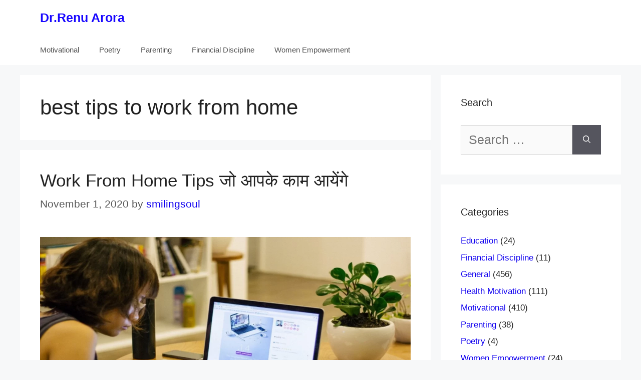

--- FILE ---
content_type: text/html; charset=utf-8
request_url: https://www.google.com/recaptcha/api2/aframe
body_size: 264
content:
<!DOCTYPE HTML><html><head><meta http-equiv="content-type" content="text/html; charset=UTF-8"></head><body><script nonce="is-a2RVibGhtIMpgSleskw">/** Anti-fraud and anti-abuse applications only. See google.com/recaptcha */ try{var clients={'sodar':'https://pagead2.googlesyndication.com/pagead/sodar?'};window.addEventListener("message",function(a){try{if(a.source===window.parent){var b=JSON.parse(a.data);var c=clients[b['id']];if(c){var d=document.createElement('img');d.src=c+b['params']+'&rc='+(localStorage.getItem("rc::a")?sessionStorage.getItem("rc::b"):"");window.document.body.appendChild(d);sessionStorage.setItem("rc::e",parseInt(sessionStorage.getItem("rc::e")||0)+1);localStorage.setItem("rc::h",'1768358960939');}}}catch(b){}});window.parent.postMessage("_grecaptcha_ready", "*");}catch(b){}</script></body></html>